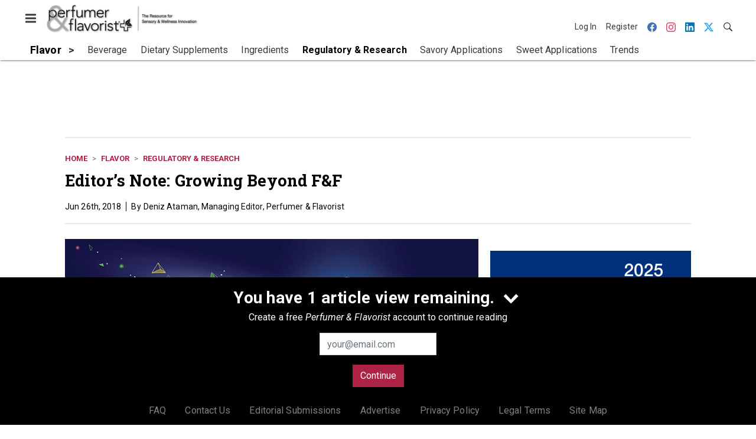

--- FILE ---
content_type: text/html; charset=utf-8
request_url: https://www.google.com/recaptcha/api2/aframe
body_size: 267
content:
<!DOCTYPE HTML><html><head><meta http-equiv="content-type" content="text/html; charset=UTF-8"></head><body><script nonce="45iqLaLa1gw6x-eO3xXRgQ">/** Anti-fraud and anti-abuse applications only. See google.com/recaptcha */ try{var clients={'sodar':'https://pagead2.googlesyndication.com/pagead/sodar?'};window.addEventListener("message",function(a){try{if(a.source===window.parent){var b=JSON.parse(a.data);var c=clients[b['id']];if(c){var d=document.createElement('img');d.src=c+b['params']+'&rc='+(localStorage.getItem("rc::a")?sessionStorage.getItem("rc::b"):"");window.document.body.appendChild(d);sessionStorage.setItem("rc::e",parseInt(sessionStorage.getItem("rc::e")||0)+1);localStorage.setItem("rc::h",'1768623020082');}}}catch(b){}});window.parent.postMessage("_grecaptcha_ready", "*");}catch(b){}</script></body></html>